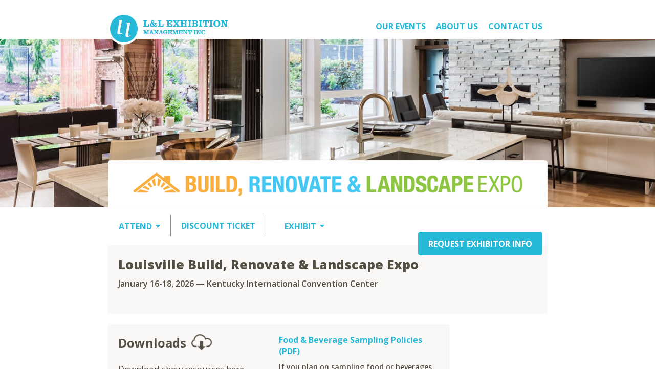

--- FILE ---
content_type: text/html; charset=utf-8
request_url: https://homeshowcenter.com/downloads/louisvillehome2
body_size: 3353
content:


<!DOCTYPE html>

<html xmlns="http://www.w3.org/1999/xhtml">
<head><meta name="viewport" content="width=device-width, initial-scale=1" /><meta http-equiv="Content-Type" content="text/html; charset=utf-8" /><link href="https://fonts.googleapis.com/css?family=Open+Sans:300,400,600,700,800" rel="stylesheet" />
    <script src="https://ajax.googleapis.com/ajax/libs/jquery/1.12.4/jquery.min.js"></script>
    <link href="/css/all.css" rel="stylesheet" type="text/css" />
    <script type="text/javascript">
	    $(document).ready(function(e) {
            $('.menu').click(function(e) {
                $('.nav').slideToggle(300);
            });
        });
    </script>


    <!-- Google Tag Manager -->

    <script>(function (w, d, s, l, i) {
        w[l] = w[l] || []; w[l].push({
            'gtm.start':

                new Date().getTime(), event: 'gtm.js'
        }); var f = d.getElementsByTagName(s)[0],

            j = d.createElement(s), dl = l != 'dataLayer' ? '&l=' + l : ''; j.async = true; j.src =

                'https://www.googletagmanager.com/gtm.js?id=' + i + dl; f.parentNode.insertBefore(j, f);

        })(window, document, 'script', 'dataLayer', 'GTM-KJG3DTL');</script>

    <!-- End Google Tag Manager -->

    
        <link href="/css/home2.css" rel="stylesheet" type="text/css" />
<meta name="description" content="Home Show: Louisville Build, Renovate &amp; Landscape Expo, January 16-18, 2026, at the Kentucky International Convention Center" /><meta name="keywords" content="Louisville Build, Renovate &amp; Landscape Expo, Home Show, Louisville Build, Renovate and Landscape Expo, Louisville, Kentucky, home show, home, show, home shows, home and garden, home and garden show, trade show, trade shows, home improvement, remodeling, home remodeling, remodeling show, remodeling shows, remodeling expo, landscaping, landscape show, landscape shows, expo, expos, building, home building, home expo, improvement show, improvement shows, renovation, renovating show, renovating shows, renovating" /><title>
	Louisville Show: Build, Renovate & Landscape Expo | L&L shows January
</title></head>
<body>
    <div class="wraper">
    	<!-- Header --->
    	<div class="header">
        	<div class="inerwraper">
            	<div class="logo"><a href="/"><img src="/images/logo.png" /></a></div>
                <div class="menu"><img src="/images/menu.png" /></div>
                <div class="nav">
                	<ul>
                    	<li id="liCalendar"><a href="/">OUR EVENTS</a></li>
                    	<li id="liAboutUs"><a href="/aboutus.aspx">About US</a></li>
                    	<li id="liContactUs"><a href="/contactus.aspx">Contact Us</a></li>
                    </ul>
                </div>
            </div>	
        </div>
        <!-- Banner --->
        <div class="banner" id="desktop">
        	<img src="/images/banner.jpg" />
        </div>
        <div id="mobile">
            <div class="mobile-banner">
        	    <img src="/images/mobile-banner.jpg" />
            </div>
        </div>

        
    <div class="banner" id="desktop">
        <div class="inerwraper">
            <div class="build"><img src="/HeadersBanners/e8gQGQBZ.png" id="ContentPlaceHolder1_imgHeaderImg" /></div>
        </div>
    </div>
    <div id="mobile" class="banner">
        <div class="inerwraper">
            <div class="build"><img src="/HeadersBanners/ytK5fPCo.png" id="ContentPlaceHolder1_mobile" /></div>
        </div>
    </div>
    <div class="inerwraper">
        <!-- Attend -->
        <div class="attend">
            <div class="atend-iner">
                
                <div class="dropdown">
                    <button class="dropbtn">ATTEND</button>
                    <div class="dropdown-content">
                        <div id="ContentPlaceHolder1_divMenu2">						<a href="/overview/louisvillehome2">Show&nbsp;Overview</a>
						<a href="/details/louisvillehome2">Hours&nbsp;and&nbsp;Directions</a>
						<a href="/ticketdiscount/louisvillehome2/coupon">Ticket&nbsp;Discount</a>
						<a href="/picturegallery/louisvillehome2">Picture&nbsp;Gallery</a>
						<a href="/inviteafriend/louisvillehome2">Invite&nbsp;A&nbsp;Friend</a>
						<a href="/content/louisvillehome2/676">Attendee&nbsp;Parking</a>
</div>
                    </div>
                </div>
                <a href="/ticketdiscount/louisvillehome2/			" id="ContentPlaceHolder1_aDiscTick">
                    <p id="ContentPlaceHolder1_pDiscFreeTckt">DISCOUNT TICKET</p>
                </a>
                <div class="dropdown">
                    <button class="dropbtn">EXHIBIT</button>
                    <div class="dropdown-content exhdrop">
                        <div id="ContentPlaceHolder1_divMenu">						<a href="/exhoverview/louisvillehome2">Exhibitor's&nbsp;Overview</a>
						<a href="/requestinfo/louisvillehome2">Request&nbsp;Exhibitor&nbsp;Info</a>
						<a href="/exhcontent/louisvillehome2/756">Testimonials</a>
						<a href="/downloads/louisvillehome2#">Move-In&nbsp;Info/Forms</a>
						<a href="/exhpicgallery/louisvillehome2">Picture&nbsp;Gallery</a>
</div>
                    </div>
                </div>
            </div>
        </div>
        <!-- home2 --->
        <a href="/requestinfo/louisvillehome2" id="ContentPlaceHolder1_aReqExhInfo"><div class="home2-request hrDownloads"><p>REQUEST EXHIBITOR INFO</p></div></a>
        <div class="home2">
            <div class="home2-iner">
                <div class="home2-top">
                    <h1><span id="ContentPlaceHolder1_lblTitle">Louisville Build, Renovate & Landscape&nbsp;Expo</span></h1>
                    <p><span id="ContentPlaceHolder1_lblDateCity">January 16-18, 2026 &#8212; Kentucky International Convention Center</span></p>
                    
                </div>
            </div>
        </div>
        <div class="home2-main">
            <div class="holder">
                <div class="home2-right"></div>
                <div class="home2-left">
                    
                    <div class="download-container">
                        <div class="iner-contact">
                            <div class="download-left">
                                <h1>Downloads</h1><div class="download-img"><img src="/images/download.png" /></div>
                                <p>
                                    Download show resources here. If there is something missing please contact us.
                                </p>
                            </div>
                            <div id="ContentPlaceHolder1_divDownloads" class="download-right" style="display:inline;">
                                <span id="ContentPlaceHolder1_lblDownloads">
<div class="download-iner"><a target="_blank" rel="nofollow" href="../Downloads/KICC-FoodSamplingPolicies.pdf"><h1>Food & Beverage Sampling Policies (PDF)</h1></a><h2>If you plan on sampling food or beverages in your booth, please review the form above. If you have any questions please call the Kentucky International Convention Center at (502) 595-4381 or email stevie.stevemspm@levyrestaurants.com</h2><p>. . .</p></div>

<div class="download-iner"><a target="_blank" rel="nofollow" href="../Downloads/KICC-DowntownMap.pdf"><h1>Parking & Directions (PDF)</h1></a><h2>For detailed parking directions please view the form above or visit https://kyconvention.com/maps-parking/</h2><p>. . .</p></div>

<div class="download-iner"><a target="_blank" rel="nofollow" href="../Downloads/Louisville1_RoadMapForSuccess.pdf"><h1>Exhibiting Tips (PDF)</h1></a><h2></h2></div>
</span>
                            </div>
                        </div>
                    </div>
                    
                </div>
            </div>
        </div>
    </div>


        <!-- Footer -->
        <div class="footer">
        	<div class="inerwraper">
            	<div class="footer-iner2">
            	<h1><span id="lblFooterHeader">Expo Resources</span></h1>
                <div class="footer-right">
                    <span id="lblLowerMenus"><div class="footer-iner"><p><a href="#"><span class="footer-span">Attendees</span><br/></a>						<a href="/overview/louisvillehome2">Show&nbsp;Overview<br/></a>
						<a href="/details/louisvillehome2">Hours&nbsp;and&nbsp;Directions<br/></a>
						<a href="/ticketdiscount/louisvillehome2/coupon">Ticket&nbsp;Discount<br/></a>
						<a href="/picturegallery/louisvillehome2">Picture&nbsp;Gallery<br/></a>
						<a href="/inviteafriend/louisvillehome2">Invite&nbsp;A&nbsp;Friend<br/></a>
						<a href="/content/louisvillehome2/676">Attendee&nbsp;Parking<br/></a>
</p></div><div class="footer-iner"><p><a href="#"><span class="footer-span">Exhibitors</span><br/></a>						<a href="/exhoverview/louisvillehome2">Exhibitor's&nbsp;Overview<br/></a>
						<a href="/requestinfo/louisvillehome2">Request&nbsp;Exhibitor&nbsp;Info<br/></a>
						<a href="/exhcontent/louisvillehome2/756">Testimonials<br/></a>
						<a href="/downloads/louisvillehome2#">Move-In&nbsp;Info/Forms<br/></a>
						<a href="/exhpicgallery/louisvillehome2">Picture&nbsp;Gallery<br/></a>
</p></div><div class="footer-iner"><p><a href="/">L&L Home Show Calendar<br /></a><a href="/aboutus.aspx">About Us<br /></a><a href="/contactus.aspx">Contact Us</a></p></div></span>
                	
                    
                </div>
                </div>
            </div>
        </div>
        <div id="mobile">
        	<div class="mobile-footer">
            	<div class="inerwraper2">
                	<div class="mobile-logo"><img src="/images/footer-logo.png" /></div>
                    <div class="adress">
                    	<div class="adress-iner">
                        <p>
                            7809 Southtown Center, #200<br />
                            Bloomington, MN 55431<br /><br />
                        
                            (952) 881-5030<br />
                            (800) 374-6463<br /><br />
                        
                            info@homeshowcenter.com
                        </p>
                        </div>
                        
                        
                        <div class="copy"><p> © Copyright 2016 L&L Exhibition</p></div>
                    </div>
                    
                </div>
            </div>
        </div>
    </div>
    <!-- Google Tag Manager (noscript) -->
    <noscript><iframe src=https://www.googletagmanager.com/ns.html?id=GTM-KJG3DTL height="0" width="0" style="display:none;visibility:hidden"></iframe></noscript>
    <!-- End Google Tag Manager (noscript) -->
</body>
</html>


--- FILE ---
content_type: text/css
request_url: https://homeshowcenter.com/css/all.css
body_size: 1074
content:
@charset "utf-8";
/* CSS Document */
*{margin:0; padding:0; text-decoration:none; border:none; font-family: 'Open Sans', sans-serif;}

* a {
    color:#26b8d7;
}
.wraper{
	width:100%;
}
.inerwraper{
	max-width:859px;
	position:relative;
	margin:auto;
}

#desktop{
}
#mobile{
	display:none;
}
/***Header******/
.header{
	float:left;
	width:100%;
	position:relative;
	padding:25px 0px 0px 0px;
	z-index:100;
}
.logo{
	float:left;
	width:235px;
}
.logo img{
	width:100%;
}
.nav{
	float:right;
	position:relative;
}
.nav ul{
	margin:0;
	padding:0;
	text-decoration:none;
	list-style:none;
    margin-bottom: 20px;
}
.nav li{
	float:left;
	padding:15px 10px;
}
.nav a{
	color:#26b8d7;
	font-size:16px;
	text-transform:uppercase;
	text-decoration:none;
	font-weight:700;
}
.nav li:hover{
	background:#26b8d7;
}
.nav li:hover a{
	color:#fff;
}
.active {
    background: #26b8d7;
    font-size: 16px;
    text-transform: uppercase;
    text-decoration: none;
    font-weight: 700;
}
.active a {
    color: #fff;
}

.menu{
	float:right;
	cursor:pointer;
	display:none;
}

/************** Banner ***************/
.banner{
	position:relative;
	float:left;
	width:100%;
	margin-top:-16px;
}
.banner img{
	width:100%;
}
.build{
	position:absolute;
	bottom:-18px;
	width:100%;
}
.build img{
	width:100%;
}
.mobile-banner{
	float:left;
	position:relative;
	width:100%;
	margin-top:-10px;
}
.mobile-banner img{
	width:100%;
}

/***Footer***/
.footer{
	float:left;
	width:100%;
	clear:both;
	border-top:1px solid #e4e3e2;
	margin-top:50px;
	padding:20px 0px;
}
.footer h1{
	font-size:24px;
	color:#4b403a;
	font-weight:800;
	text-align:left;
	float:left;
}
.footer-right{
	float:right;
	width:63%;
	text-align:left;
	padding-top:10px;
}
.footer-iner{
	float:left;
	width:33%;
}
.footer-iner p{
	color:#4b403a;
	font-size:14px;
}
.footer-iner a{
	color:#4b403a;
}
.footer-span{
	font-weight:800;
}
/**Mobile footer***/
.inerwraper2{
	padding:0px 20px;
}
.mobile-footer{
	float:left;
	width:100%;
	background:url(../images/footer-bg.png) no-repeat;
	background-size:cover;
	padding:20px 0px 6% 0px;
}
.mobile-logo{
	float:left;
	width:186px;
}
.mobile-logo img{
	width:100%;
}
.adress{
	float:left;
	clear:both;
	padding-left:49px;
}
.adress-iner{
	float:left;
}
.adress-iner p{
	font-size:12px;
	font-weight:400;
	color:#FFF;
	padding:10px 0px;
}
.request3{
	cursor:pointer;
	padding:12px 0px;
	background:#26b8d7;
	float:left;
	clear:both;
	margin:10px 0px 20px 0px;
	width:260px
}
.request3 p{
	font-size:14px;
	font-weight:700;
	color:#FFF;
	text-align:center;
}
.social{
	float:left;
	clear:both;
	margin-left:20px;
}
.social p{
	float:left;
	font-size:11px;
	font-weight:400;
	color:#FFF;
	text-transform:uppercase;
	padding:0px 10px 0px 0px;
}
.social img{
	float:left;
	margin-right:5px;
}
.copy{
	float:left;
	clear:both;
	padding:20px 0px 0px 0px;
}
.copy{
	font-size:12px;
	font-weight:400;
	color:#FFF;
	text-transform:uppercase;
}
@media (max-width:768px){
.inerwraper{
	width:100%;
}
.iner-text {
    padding:20px;
}
/**Header***/
.header{
	width:94%;
	padding:0px 3%;
}
.nav a{
	font-size:14px;
}
/***Footer***/
.footer-iner2{
	padding:0px 20px;
}
.footer h1{
	font-size:18px;
}
.footer-right{
	float:left;
	width:100%;
	clear:both;
}

}

@media (max-width:500px){
.footer-iner{
	float:left;
	width:50%;
}
.footer-iner:nth-child(3){
	width:100%;
	clear:both;
	margin-top:20px;
	text-align:center !important;
}

}
@media (max-width:639px){
/**nav**/
.nav{
	clear:both;
	width:100%;
	display:none;
	position:relative;
    margin-bottom: 20px;
}
.nav ul{
	text-align:center;
}
.nav li{
	padding:10px 0px;
	width:100%;
}
.menu{
	display:table;
	margin-top:20px;
}
}
@media (max-width:480px){
#desktop{
	display:none;
}
#mobile{
	display:block;
}
/**header*/
.logo{
	width:190px;
}
}

@media (max-width:414px){
	.request3{
		width:210px;
	}
}

.ajax__validatorcallout_close_button_cell .ajax__validatorcallout_innerdiv {
    position: relative!important;
    bottom: 8px!important;
    background: transparent!important;
}
.ajax__validatorcallout_error_message_cell {
    padding-top: 11px!important;
    font-size: 13px!important;
}

--- FILE ---
content_type: text/css
request_url: https://homeshowcenter.com/css/home2.css
body_size: 4070
content:
@charset "utf-8";
/* CSS Document */

.holder{
	position:relative;
	max-width:1140px;
	margin:auto;
	clear:both;
}

/***Attend***/
.attend{
	float:left;
	width:100%;
	padding:10px 0px 30px 0px;
	position:relative;
}
.attend p{
	float:left;
	padding:10px 20px;
	margin:0px 20px;
	color: #26b8d7;
	border-left:1px solid #26b8d7;
	border-right:1px solid #26b8d7;
	font-size: 16px;
	font-weight:700;
}
.attend span {
	float:left;
	padding:10px 0;
	color: #26b8d7;
	font-size: 16px;
	font-weight:700;
    margin: 1px 16px 0 16px;
}
.atend-iner{
	padding:0 5px;
}
/* Style The Dropdown Button */
.dropbtn {
    background-color: #fff;
    color: #26b8d7;
    padding: 11px 16px 10px 16px;
    font-size: 16px;
    border: none;
    cursor: pointer;
    font-weight:700;
    background: url(../images/down-arrow.png) no-repeat right;
    outline: none;
}
/* The container <div> - needed to position the dropdown content */
.dropdown {
    position: relative;
    display: inline-block;
    float: left;
}
/* Dropdown Content (Hidden by Default) */
.dropdown-content {
    display: none;
    position: absolute;
    background-color: #f9f9f9;
    min-width: 160px;
    box-shadow: 0px 8px 16px 0px rgba(0,0,0,0.2);
    z-index: 200;
}
/* Links inside the dropdown */
.dropdown-content a {
    color: black;
    padding: 12px 16px;
    text-decoration: none;
    display: block;
    list-style-type:none;
}
/* Change color of dropdown links on hover */
.dropdown-content a:hover {background-color: #26b8d7;}
/* Show the dropdown menu on hover */
.dropdown:hover .dropdown-content {
    display: block;
}
/* Change the background color of the dropdown button when the dropdown content is shown */
.dropdown:hover .dropbtn {
    background-color: #26b8d7;color:#fff;
}
/**** When ****/
.home2{
	float:left;
	width:100%;
	background:#faf8f7;
	padding:10px 0px;
    margin-top:-60px;
}
.home2-iner{
	padding:0px 20px;
}
.home2-top{
	float:left;
	width:100%;
}
.home2-top h1{
	float:left;
	font-size:25px;
	font-weight:800;
	color:#534f42;
	padding:10px 0px;
}
.home2-top p{
	float:left;
	clear:both;
	padding:0px 0px 15px 0px;
	color:#534f42;
	font-size:16px;
	font-weight:600;
	width:100%;
}
.full{
	/*margin-left:10%;*/
	color:#26b8d7;
    float:right;
}

.home2-img{
	float:left;
	padding:12px 10px 0px 10px;
	width:35px;
}
.home2-img img{
	width:100%;
}
.home2-request{
	padding:12px 20px;
	background:#26b8d7;
	border-radius:5px;
	float:right;
	cursor:pointer;
    position:relative;
    top: -40px;
    right:10px;
}
.home2-request p{
	font-size:16px;
	font-weight:700;
	padding:0;
	color:#FFF;
	text-align:center;
}
.home2-main{
	float:left;
	width:100%;
	padding:50px 0px;
}
.home2-right{
	float:right;
	width:20%;
	background:#f6f6f5;
    text-align: center;
	/*height:600px;*/
}
.home2-left{
	float:left;
	width:77%;
}
.home2-mobile-banners {
    text-align:center;
    width:100%;
    height:200px;
    display:none;
    margin-left: 20px;
    position: relative;
    top: 20px;
}
.mobileImg { width:100%; }
.section1{
	float:left;
	width:100%;
}
.section1-left{
	float:left;
	width:47%;
}
.section1-left h1{
	text-align:left;
	color:#534f42;
	font-weight:700;
	font-size:26px;
}
.section1-left p{
	text-align:left;
	padding:0;
	color:#534f42;
	font-weight:400;
	font-size:16px;
}
.section1-right{
	float:right;
	width:50%;
}
.section1-right img{
	width:100%;
}
.download-container{
	float:left;
	width:95%;
	background:#faf8f7;
	padding:20px;
}
.download-left{
	float:left;
	width:40%;
}
.download-left h1{
	float:left;
	color:#534f42;
	font-size:24px;
	font-weight:700;
}
.download-left p{
	clear:both;
	color:#534f42;
	padding:20px 0px;
	font-size:17px;
	font-weight:400;
}
.download-img{
	float:left;
	width:40px;
	padding:0px 0px 0px 10px;
}
.download-img img{
	width:100%;
}
.download-right{
	float:right;
	width:50%;
}
.download-iner{
	float:left;
	width:100%;
}
.download-right h1{
	color:#26b8d7;
	font-size:16px;
	font-weight:700;
}
.download-right h2{
	font-size:14px;
	font-weight:600;
	color:#534f42;
	padding:10px 0px 0px 0px;
}
.download-right p{
	text-align:center;
	padding:0px 0px 5px 0px;
	font-size:22px;
	line-height:15px;
	font-weight:bold;
}
.contacthome{
	float:left;
	width:95%;
	padding:20px;
}
.contacthome h1{
	float:left;
	color:#534f42;
	font-size:24px;
	font-weight:700;
}
.contacthome p{
	float:left;
	margin:0px 0px 0px 50px;
	color:#534f42;
	padding:20px 0px;
	font-size:17px;
	font-weight:400;
}
.email{
	color:#26b8d7;
	font-weight:700;
}
.contacthome-img{
	float:left;
	width:40px;
	padding:0px 0px 0px 10px;
}
.contacthome-img img{
	width:100%;
}
.home2-request2{
	clear:both;
	padding:12px 20px;
	background:#26b8d7;
	border-radius:5px;
	float:left;
	margin-top:20px;
	cursor:pointer;
}
.home2-request2 p{
	font-size:16px;
	margin:0;
	font-weight:700;
	padding:0;
	color:#FFF;
	text-align:center;
}
 /**** When ****/
.when{
	float:left;
	width:100%;
	background:#faf8f7;
	padding:10px 0px;
    margin-top:0;
}
.when-iner{
	padding:0px 20px;
}
.when-top{
	float:left;
	width:100%;
}
.when-top h1{
	float:left;
	font-size:30px;
	font-weight:800;
	color:#534f42;
	padding:10px 0px;
}
.when-img{
	float:left;
	padding:12px 10px 0px 10px;
	width:35px;
}
.when-img img{
	width:100%;
}
.request{
	padding:12px 20px;
	background:#26b8d7;
	border-radius:5px;
	float:right;
	margin-top:-35px;
	cursor:pointer;
}
.request p{
	font-size:16px;
	font-weight:700;
	color:#FFF;
	text-align:center;
}
.when-bottom{
	float:left;
	width:100%;
	padding:10px 0px;
}
.when-bottom h1{
	color:#534f42;
	text-align:left;
	font-size:16px;
	font-weight:700;
}
.date{
	color:#534f42;
	font-size:16px;
	font-weight:400;
}
.when-bottom-iner{
	float:left;
	width:33%;
}
.when-bottom-iner:nth-child(2){
	width:34%;
}
/**** WHERE ****/
.where{
	float:left;
	width:100%;
	padding:10px 0px;
}
.where-iner{
	padding:0px 20px;
}
.where-top{
	float:left;
	width:100%;
}
.where-top h1{
	float:left;
	font-weight:800;
	font-size:30px;
	color:#534f42;
	padding:10px 0px;
}
.where-img{
	float:left;
	padding:12px 10px 0px 10px;
	width:44px;
}
.where-img img{
	width:100%;
}
.where-iner2{
	padding:20px 0px 0px 20px;
	clear:both;
}
.where-bottom{
	float:left;
	width:100%;
}
.where-left{
	float:left;
	width:60%;
}
.where-left h1{
	color:#534f42;
	font-size:16px;
	font-weight:700;
	text-align:left;
}
.where-left h2{
	color:#534f42;
	font-size:18px;
	font-weight:800;
	text-align:left;
}
.conver{
	color:#26b8d7;
}
.where-left p{
	color:#534f42;
	font-size:16px;
	font-weight:400;
	text-align:left;
}
.full-width{
	float:left;
	width:100%;
	padding-bottom:30px;
}
.where-right{
	float:right;
	/*width:35%;*/
}
.where-right img{
	width:100%;
}
/**** Expo Hightlights ***/
.expo{
	float:left;
	width:100%;
	background:#faf8f7;
	padding:10px 0px;
}
.expo-iner{
	padding:0px 20px;
}
.expo-top{
	float:left;
	width:100%;
}
.expo-top h1{
	float:left;
	font-weight:800;
	color:#4b403a;
	font-size:30px;
	padding:10px 0px;
}
.expo-img{
	float:left;
	width:33px;
	padding:12px 10px 0px 10px;
}
.expo-img img{
	width:100%;
}
.expo-main{
	float:left;
	width:100%;
	padding:30px 0px 0px 0px;
}
.expo-main h1{
	font-weight:800;
	color:#4b403a;
	font-size:18px;
}
.expo-main p{
	clear:both;
	font-weight:400;
	color:#4b403a;
	font-size:16px;
	padding:10px 0px;
}
.expo-main a{
	/*float:left;*/
	font-size:16px;
	clear:both;
	color:#26b8d7;
	font-weight:700;
}

/***** Ticket Discount Button *****/
.home2-ticket{
	padding:12px 20px;
	background:#26b8d7;
	border-radius:5px;
	cursor:pointer;
    width: 37%;
    margin-top: 15px;
}
.home2-ticket p{
	font-size:16px;
	font-weight:700;
	padding:0;
	color:#FFF;
	text-align:center;
}

.tcktPanel {
    margin:10px auto 30px; 
    width:300px; 
    text-align:center;
}
.tcktHeader {
    background: #f09918;
    color: #ffffff;
    font-weight: bold;
    padding: 6px 8px;
    margin-bottom: 8px;
    border-radius: 20px 4px;
}
.tcktEmailTxt {
    padding:5px 7px; border-radius:6px; outline:none; width:210px; border: 1px solid #999;
}
.tcktButton {
    border-radius:6px;outline:none; width:60px; height:28px;
    background: #26b8d7; color: #fff; font-weight: 600;
    -webkit-appearance: none;
}

/* Show/Hide Show Details*/
.toggleButton {
    position: relative;
    top: 80px;
    left: 652px;
    background: none;
    font-size: 16px;
    color: #26b8d7;
    outline: none;
    z-index:100;
    cursor:pointer;
}
.togglebutton2 {
    width:100%;
    height:20px;
    background:#f2f2f2;
    text-align:center;
    cursor:pointer;
    margin-top:50px;
    color:#26b8d7;
    padding: 0 0 4px 0;
}
.home2-top p{
	height:45px;
}
.togglebutton2:hover {
    background:#e2e2e2;
}
#outer {
	overflow:hidden;
	transition-property:max-height;
	transition-duration:1250ms;
	transition-timing-function:ease-out;
    margin-top: 105px;
}
.closed {
    max-height:0;
}
#b3 { 
    display:none; 
    position: relative;
    top: 20px;
}

.home2-main {
    padding: 20px 0px;
}
#d1 { display:inline; }
#d2 { display:none; }

@media (max-width:870px) {
    .toggleButton {
        left: 650px;
    }
}
@media (max-width:865px) {
.toggleButton {
    left: 635px;
}
}
@media (max-width:850px) {
    .toggleButton {
        left: 610px;
    }
}
@media (max-width:830px) {
    .toggleButton {
        top:104px;
        left: 14px;
    }
}
@media (max-width:768px) {
    .inerwraper {
        width: 100%;
    }
    .iner-contact {
        padding: 0px 15px;
    }
    .build {
        width: 94%;
        left: 3%;
    }
    .atend-iner {
        padding: 0px 15px;
    }
    .home2 { margin-top:-50px; }
    .home2-iner {
        padding: 0px 20px;
    }
    .home2-top h1 {
        font-size: 20px;
    }
    .home2-img {
        width: 30px;
    }
    .home2-request p {
        font-size: 14px;
    }
    .home2-mobile-banners {
        display: inline;
        margin:0;
    }
    .home2-right {
        display: none;
    }
    .home2-left {
        float: right;
        width: 100%;
    }
    .section1 {
        float: left;
        width: 100%;
    }
    .section1-left {
        width: 100%;
    }
    .section1-left h1 {
        text-align: left;
        color: #534f42;
        font-weight: 700;
        font-size: 23px;
    }
    .section1-left p {
        font-size: 15px;
    }
    .section1-right {
        width: 100%;
        margin-top: 20px;
    }
    .download-container {
        width: 100%;
        padding: 20px 0px;
        margin-top: 20px;
    }
    .download-left {
        width: 100%;
    }
    .download-left h1 {
        font-size: 20px;
    }
    .download-left p {
        font-size: 15px;
    }
    .download-img {
        width: 30px;
        padding: 0px 0px 0px 10px;
    }
    .download-right {
        float: left;
        width: 100%;
        padding: 20px 0px;
        clear: both;
    }
    .download-right h1 {
        font-size: 15px;
    }
    .contacthome {
        width: 100%;
        padding: 20px 0px;
    }
    .contacthome h1 {
        font-size: 22px;
    }
    .contacthome p {
        font-size: 15px;
    }

    .when-top h1 {
        font-size:24px;
    }
    .where-top h1 {
        font-size:24px;
    }
    .where-right {
         float: left; 
        /*width: 35%;*/
    }
    .home2-request {
        top: 90px;
        padding: 8px 12px;
    }
    .cntLink{ float:left; }
    .bnnrImg { margin:0 0 20px 20px; }
    .hrDownloads { top: 80px; }
}
@media (max-width:705px){
    #b2 { display:none; }
    #b3 { display:inline; }
}
@media (max-width:670px) {
    .home2-request {
        right: 15px;
        padding: 8px 12px;
    }
    .home2-request p {
        font-size: 14px;
    }
    .home2-ticket {
        width: 40%;
    }
    .home2-ticket p {
        font-size:14px;
    }
    .hrDownloads { top: 92px; }
}
@media (max-width:580px) {
    .toggleButton {
        top:112px;
    }
    #outer {
        margin-top:105px;
    }
    .hrDownloads { top: 92px; }
}
@media (max-width:560px) {
    .toggleButton {
        top:113px;
    }
    .home2-request {
        top: 110px;
    }
    .hrDownloads { top: 92px; }
}
@media (max-width:540px) {
    .bnnrImg {
        width:460px;
    }
    .exhdrop {
        margin-left: -100px;
    }
    .hrDownloads { top: 92px; }  
}
@media (max-width:517px) {
    /*.toggleButton {
        top:-18px;
    }*/
    .home2-ticket {
        width: 50%;
    }
    #outer {
        margin-top:120px;
    }
    .home2-request {
        top: 110px;
    }
    .bnnrImg {
        width: 440px;
    }
    .hrDownloads { top: 92px; }
    #d1 { display:none; }
    #d2 { display:inline; }
}
@media (max-width:505px) {
    .toggleButton {
        top:134px;
    }
    .home2-request {
        top: 124px;
    }
    .hrDownloads { top: 92px; }
}
@media (max-width:494px) {
    .home2-request {
        top: 127px;
    }
    .rq2 {
        top: 157px;
    }
    .bnnrImg {
        width: 418px;
    }
    .exhdrop {
        margin-left: -110px;
    }
    .hrDownloads { top: 92px; }
}
@media (max-width:480px) {
    /**Attend***/
    .attend p {
        font-size: 14px;
        padding: 10px 10px;
        margin: 0px 10px;
    }
    .attend span {
        font-size: 14px;
    }
    .dropbtn {
        font-size: 14px;
    }
    .contacthome p {
        margin: 0;
        clear: both;
        font-size: 15px;
    }
    .home2 { margin-top:-44px; }
    .home2-ticket {
        padding:8px 12px;
        width: 50%;
    }
    .home2-request p {
        font-size: 12px;
    }
    .home2-request {
        padding: 6px 10px;
        right: 15px;
    }
    .bnnrImg {
        width: 425px;
    }
    /*.build { top:225px; }*/
}
@media (max-width:460px){
    .hrDownloads { top: 92px; }
}
@media (max-width:450px) {
    .home2-ticket {
        width: 60%;
    }
    .bnnrImg {
        width: 395px;
    }
    .hrDownloads { top: 92px; }
}
@media (max-width:430px) {
    /*.build { top: 197px; }*/
}
@media (max-width:414px) {
    .attend p {
        font-size: 14px;
    }
    .home2-top h1 {
        width: 100%;
    }
    .bnnrImg{
        width:370px;
    }
    .hrDownloads { top: 102px; }
}
@media (max-width:405px) {
    .bnnrImg { width:330px; }
    .hrDownloads { top: 112px; }
}
@media (max-width:385px) {
    .bnnrImg { width:320px }
    /*.build { top:180px; }*/
}
@media (max-width:375px) {
.home2-request {
    padding: 8px 10px;
    top: 132px;
}
.home2-request p {
    font-size: 12px;
}
.home2-top h1 {
    font-size: 18px;
}
.home2-img {
    width: 15px;
    padding-top: 18px;
}
.bnnrImg {
    width:312px;
}
.hrDownloads { top: 112px; }
.when-bottom h1 {
    font-size: 15px;
}
}
@media (max-width:368px){
    .toggleButton {
        top: 33px;
    }
    #outer {
        margin-top: 30px;
    }
}
@media (max-width:360px) {
    .bnnrImg {
    width:287px;
}
    .toggleButton {
        top: -14px;
    }
    #outer {
        margin-top: 0;
    }
    .home2-request{
        top: 144px;
    }
    .hrDownloads { top: 117px; }
}
@media (max-width:306px){
    .home2-request {
        top: 167px;
    }
}
@media (max-width:355px) {
    .hrDownloads { top: 117px; }
}
@media (max-width:296px) {
    .hrDownloads { top: 142px; }
}
@media (max-width:279px) {
    .hrDownloads { top: 162px; }
}